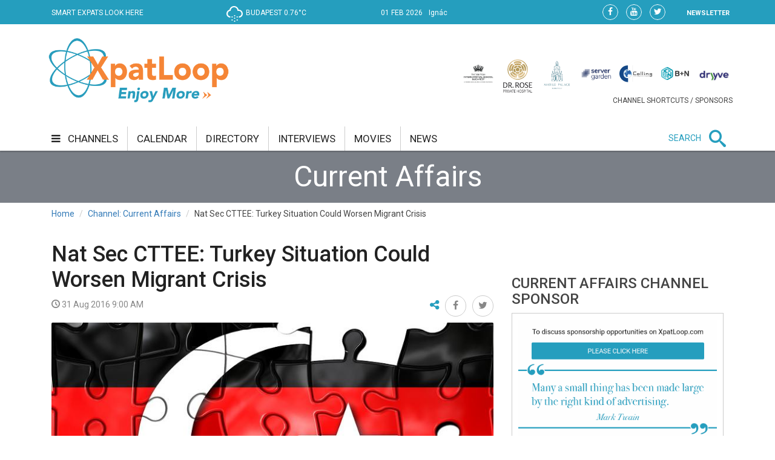

--- FILE ---
content_type: text/html;charset=UTF-8
request_url: https://xpatloop.com/channels/2016/08/nat-sec-cttee--turkey-situation-could-worsen-migrant-crisis.html
body_size: 13364
content:
<!-- BASE-LAYOUT -->
<!doctype html>


<html lang="en">
<head>
    <title>Nat Sec CTTEE: Turkey Situation Could Worsen Migrant Crisis - XpatLoop.com</title>
    <meta charset="utf-8"/>
    <meta http-equiv="Content-Type" content="text/html; charset=UTF-8" />
    <meta http-equiv="X-UA-Compatible" content="IE=edge">
    <meta name="viewport" content="width=device-width, initial-scale=1">
    <meta property="og:title" content="Nat Sec CTTEE: Turkey Situation Could Worsen Migrant Crisis - XpatLoop.com" />
    <meta property="og:description" content="The current situation in Turkey could worsen Europe’s migration crisis, the head and deputy head of parliament’s national security committee said after a committee session. The state of domestic politics in Turkey has changed, and there is a serious threat that it could ignite a migration wave through the Balkan route similar to the wave seen last year, Zsolt Molnár, the committee’s head, said." />
    <meta property="og:type" content="article" />
    <meta property="og:url" content="http://xpatloop.com/channels/2016/08/nat-sec-cttee--turkey-situation-could-worsen-migrant-crisis.html" />
    <meta property="og:image" content="http://xpatloop.com/binaries/content/gallery/xpatloop/news/2016/08/7955fc30-ac4e-45e5-bcaa-41c175035500.jpg" />
    <meta property="og:image:type" content="image/jpeg" />
    <meta property="og:locale" content="en_US" />
    <meta name="language" content="en-us" />
    <meta name="DC.language" content="en" />

    <meta name="description" content="The current situation in Turkey could worsen Europe’s migration crisis, the head and deputy head of parliament’s national security committee said after a commit" />
    <meta name="keywords" content="" />
    <meta name="publisher" content="XpatLoop.com" />
    <meta name="distribution" content="Global" />
    <meta name="robots" content="index, follow" />

    <link rel="schema.dcterms" href="http://purl.org/dc/terms/" />
    <meta name="DC.coverage" content="Hungary" />
    <meta name="DC.description" content="The current situation in Turkey could worsen Europe’s migration crisis, the head and deputy head of parliament’s national security committee said after a committee session. The state of domestic politics in Turkey has changed, and there is a serious threat that it could ignite a migration wave through the Balkan route similar to the wave seen last year, Zsolt Molnár, the committee’s head, said." />
    <meta name="DC.publisher" content="XpatLoop.com" />
    <meta name="DC.title" content="XpatLoop.com - Nat Sec CTTEE: Turkey Situation Could Worsen Migrant Crisis"/>
    <meta name="DC.format" content="text/html" />
    <meta name="DC.identifier" content="http://xpatloop.com" />
    <meta name="DC.type" content="Image" />
    <meta name="DC.type" content="Text" />

    <!-- Google Analytics 4 -->
    <script async src="https://www.googletagmanager.com/gtag/js?id=G-7XHS23CBBV"></script>
    <script>
        window.dataLayer = window.dataLayer || [];
        function gtag(){dataLayer.push(arguments);}
        gtag('js', new Date());
        gtag('config', 'G-7XHS23CBBV');
    </script>
    <!-- End Google Analytics 4 -->

    <link rel="stylesheet" href="/webfiles/1522360607084/css/bootstrap.css" type="text/css"/>

    <link rel="icon" type="image/png" sizes="32x32" href="/webfiles/1522360607084/images/xpat_favicon.png"/>

    <link href="/webfiles/1522360607084/css/mega-menu.css" rel="stylesheet">
    <!-- Mega Menu -->
    <link href="/webfiles/1522360607084/css/bootstrap.css" rel="stylesheet">
    <!-- Bootstrap -->
    <link href="/webfiles/1522360607084/css/bootstrap-theme.min.css" rel="stylesheet">
    <!-- Bootstrap -->
    <link href="/webfiles/1522360607084/css/bootstrap-chosen.css" rel="stylesheet">
    <!-- Bootstrap -->
    <link href="/webfiles/1522360607084/css/materialize.css" rel="stylesheet">
    <link href="https://cdnjs.cloudflare.com/ajax/libs/bootstrap-slider/9.2.0/css/bootstrap-slider.css" rel="stylesheet">
    <!-- Materialize CSS -->
    <link href="/webfiles/1522360607084/css/font-awesome.min.css" rel="stylesheet">
    <!-- Font Awesome CSS -->
    <link href="/webfiles/1522360607084/css/owl.slider.css" rel="stylesheet">
    <!-- Owl Slider -->
    <link href="/webfiles/1522360607084/css/prettyPhoto.css" rel="stylesheet">
    <!-- Preety Photo -->
    <link href="/webfiles/1522360607084/css/dropzone.css" rel="stylesheet">
    <!-- Dropzone -->
    <!-- Nice select -->
        <link href="/webfiles/1522360607084/css/custom.css" rel="stylesheet">
    <!-- Custom CSS -->
    <link href="/webfiles/1522360607084/css/color.css" rel="stylesheet">
    <!-- color CSS -->

    <!--[if lt IE 9]>
    <script src="https://oss.maxcdn.com/html5shiv/3.7.2/html5shiv.min.js"></script>
    <script src="https://oss.maxcdn.com/respond/1.4.2/respond.min.js"></script>
    <![endif]-->

    <!-- Js Files-->
    <script type="text/javascript" src="https://maps.googleapis.com/maps/api/js?key=AIzaSyCxPj7a8TinEqW3kcCL7T7WhTrpdJuuyC0"></script>
    <script src="/webfiles/1522360607084/js/core/jquery-1.11.2.min.js"></script>
    <script src="/webfiles/1522360607084/js/core/jquery-migrate-1.2.1.min.js"></script>
    <script src="/webfiles/1522360607084/js/core/bootstrap.min.js"></script>

    <script src="/webfiles/1522360607084/js/plugins/validator/validator.min.js"></script>
    <script src="/webfiles/1522360607084/js/plugins/materialize.min.js"></script>
    <script src="/webfiles/1522360607084/js/plugins/owl.carousel.min.js"></script>
    <script src="/webfiles/1522360607084/js/plugins/bootstrap-slider.js"></script>
    <script src="/webfiles/1522360607084/js/plugins/chosen.jquery.js"></script>
    <script src="/webfiles/1522360607084/js/plugins/jquery.prettyPhoto.js"></script>
    <script src="/webfiles/1522360607084/js/plugins/handlebars-v4.0.5.js"></script>
    <script src="/webfiles/1522360607084/js/plugins/currencyConverter/currencyConverter.js"></script>
    <script src="/webfiles/1522360607084/js/plugins/progressbar/circle-progress.js"></script>
    <script src="/webfiles/1522360607084/js/plugins/isotope.pkgd.min.js"></script>
    <script src="/webfiles/1522360607084/js/plugins/dropzone.js"></script>
    <script src="/webfiles/1522360607084/js/plugins/jquery.mapit.min.js"></script>
    <script src="/webfiles/1522360607084/js/plugins/socialShare.js"></script>

    <script src="/webfiles/1522360607084/js/components/meetPeopleComponent.js"></script>
    <script src="/webfiles/1522360607084/js/components/singleProfileComponent.js"></script>
    <script src="/webfiles/1522360607084/js/components/nameDayComponent.js"></script>
    <script src="/webfiles/1522360607084/js/components/movieComponent2.js"></script>
    <script src="/webfiles/1522360607084/js/components/showMoreComponent.js"></script>
    <script src="/webfiles/1522360607084/js/plugins/clipboard.min.js"></script>

    <script src="/webfiles/1522360607084/js/site.js"></script>

    </head>
    <body>
    <div id="wrapper" class="wrapper">
        <div id="cp-header" class="cp-header">
            <!-- Header Start -->
<!-- BASE-HEADER -->




<!-- Topbar Start -->
<div class="cp-topbar">
    <div class="container">
        <div class="row">
            <div class="col-md-3 col-sm-5 col-xs-5 header-motto">
                <ul class="toplinks">
                    <li>
                        <a href="/" title="home"><img src="/webfiles/1522360607084/images/xpat_logo_white.png" />
                        <span>SMART EXPATS LOOK HERE</span>
                        </a>
                    </li>
                </ul>
            </div>
            <div id="weather" class="col-md-2 col-sm-2"></div>
            <div id="date" class="col-md-3 col-sm-4" data-toggle="tooltip" data-placement="bottom" title="Nameday reminder">
                <ul>
                    <li class="date">01 Feb 2026</li>
                    <li class="nameday"></li>
                </ul>
            </div>
            <div class="col-md-4 col-sm-3 col-xs-7 social-bar-profile-bar">
                <div class="cp-toptools pull-right">
                    <ul>
                        <li class="label"><a class="" href="/newsletters">NEWSLETTER</a></li>
                    </ul>
                </div>
                <div class="cp-topsocial pull-right">
                    <ul>
                        <li><a target="_blank" href="https://www.facebook.com/XpatLoopNews" rel="nofollow" class=""><i class="fa fa-facebook"></i></a></li>
                        <li><a target="_blank" href="https://www.youtube.com/user/XpatLoop" rel="nofollow" class=""><i class="fa fa-youtube"></i></a></li>
                        <li><a target="_blank" href="https://www.twitter.com/xpatloop" rel="nofollow" class=""><i class="fa fa-twitter"></i></a></li>
                    </ul>
                </div>
            </div>
        </div>
    </div>
</div>
<!-- Topbar End -->

<!-- Logo row Start -->
<div class="cp-logo-row">
    <div class="container">
        <div class="row">
            <div class="col-md-4">
                <div class="logo"><a href="/"><img width="85%" src="/webfiles/1522360607084/images/logo.png" alt=""></a></div>
            </div>
            <div class="col-md-8">
                <div class="cp-advertisement ">
                    <ul class="partner-logos">
                            <li><a data-toggle="tooltip" data-placement="bottom" title="Community & culture channel sponsored by The British International School Budapest"
                                   href="/channels?filter=COM" >
                                <img src="/binaries/content/gallery/xpatloop/sponsors/bisb-to-try-on-the-top-of-the-portal.jpg"></a>
                            </li>
                            <li><a data-toggle="tooltip" data-placement="bottom" title="Health & wellness channel sponsored by Dr. Rose Private Hospital"
                                   href="/channels?filter=HEA" >
                                <img src="/binaries/content/gallery/xpatloop/sponsors/partners/black-drr_logo_allo_eng-copy.png"></a>
                            </li>
                            <li><a data-toggle="tooltip" data-placement="bottom" title="Food & drink channel sponsored by Matild Palace"
                                   href="/channels?filter=FOD" >
                                <img src="/binaries/content/gallery/xpatloop/sponsors/partners/2-crop-matild-logo.jpg"></a>
                            </li>
                            <li><a data-toggle="tooltip" data-placement="bottom" title="Tech channel sponsored by Servergarden"
                                   href="/channels?filter=TEC" >
                                <img src="/binaries/content/gallery/xpatloop/sponsors/servergarden-good-logo.jpg"></a>
                            </li>
                            <li><a data-toggle="tooltip" data-placement="bottom" title="Finance channel sponsored by Finance Channel"
                                   href="/channels?filter=FIN" >
                                <img src="/binaries/content/gallery/xpatloop/sponsors/colling-big-blue-new-logo.png"></a>
                            </li>
                            <li><a data-toggle="tooltip" data-placement="bottom" title="???category.news.non??? channel sponsored by B+N Referencia"
                                   href="https://bplusn.hu/en/" target="_blank">
                                <img src="/binaries/content/gallery/xpatloop/sponsors/7-dec-b-n.jpg"></a>
                            </li>
                            <li><a data-toggle="tooltip" data-placement="bottom" title="Getting around channel sponsored by Dryyve Car Rental"
                                   href="/channels?filter=GET" >
                                <img src="/binaries/content/gallery/xpatloop/sponsors/partners/dryyve-car-rental.jpg"></a>
                            </li>
                    </ul>
                    <p>CHANNEL SHORTCUTS / SPONSORS</p>
                </div>
            </div>
        </div>
    </div>
</div>
<!-- Logo row End -->
            <!-- Header End -->

            <!-- Mega Menu Start -->

    <div>
    </div>
<!-- BASE-TOP-MENU -->




    <div class="cp-megamenu">
      <div class="container">
          <div class="row">
              <div class="col-md-12">
                  <div class="cp-mega-menu">
                      <label for="mobile-button"> <i class="fa fa-bars"></i> </label>
                      <!-- mobile click button to show menu -->
                      <input id="mobile-button" type="checkbox">
                      <ul class="collapse main-menu">
                                <li class="active">
                                        <a href="/channels">
                                            <i class="fa fa-bars" aria-hidden="true"></i> channels
                                        </a>
                                    <ul class="channels-menu">
                                        <!-- full width drop down with 5 columns + images -->
                                        <li class="categories-block">
                                            <ul class="sub-menu">
                                                    <a data-content="featured-bus-content" class="category-hover-bus" href="/channels?filter=BUS" title="">business</a>
                                                    <a data-content="featured-com-content" class="category-hover-com" href="/channels?filter=COM" title="">community & culture</a>
                                                    <a data-content="featured-cur-content" class="category-hover-cur" href="/channels?filter=CUR" title="">current affairs</a>
                                                    <a data-content="featured-ent-content" class="category-hover-ent" href="/channels?filter=ENT" title="">entertainment</a>
                                                    <a data-content="featured-fin-content" class="category-hover-fin" href="/channels?filter=FIN" title="">finance</a>
                                                    <a data-content="featured-fod-content" class="category-hover-fod" href="/channels?filter=FOD" title="">food & drink</a>
                                                    <a data-content="featured-get-content" class="category-hover-get" href="/channels?filter=GET" title="">getting around</a>
                                                    <a data-content="featured-hea-content" class="category-hover-hea" href="/channels?filter=HEA" title="">health & wellness</a>
                                                    <a data-content="featured-pro-content" class="category-hover-pro" href="/channels?filter=PRO" title="">property</a>
                                                    <a data-content="featured-sho-content" class="category-hover-sho" href="/channels?filter=SHO" title="">shopping</a>
                                                    <a data-content="featured-spe-content" class="category-hover-spe" href="/channels?filter=SPE" title="">specials</a>
                                                    <a data-content="featured-spo-content" class="category-hover-spo" href="/channels?filter=SPO" title="">sport</a>
                                                    <a data-content="featured-tec-content" class="category-hover-tec" href="/channels?filter=TEC" title="">tech</a>
                                                    <a data-content="featured-tra-content" class="category-hover-tra" href="/channels?filter=TRA" title="">travel</a>
                                                    <a data-content="featured-vid-content" class="category-hover-vid" href="/videos" title="">video</a>
                                            </ul>
                                        </li>
                                        <li class="featured-posts-block">
                                                    <div data-first class="featured-posts " id="featured-bus-content">
                                                        <ul class="row">
                                                            <li class="col-md-6 col-sm-6">
                                                                <div class="cp-thumb">
                                                                    <a href="/channels/2026/01/toyota-brand-boasts-10-percent-market-share-in-hungary.html">
                                                                        <img src="/binaries/content/gallery/2020-photos/specials/04/toyota-aygo.jpg/toyota-aygo.jpg/xpatloop%3Achannelslarge" title="Toyota Brand Boasts 10.9% Market Share in Hungary" alt="Toyota Brand Boasts 10.9% Market Share in Hungary"/>
                                                                    </a>
                                                                </div>
                                                            </li>
                                                            <li class="col-md-6 col-sm-6">
                                                                <div class="cp-post-content">
                                                                    <h4>
New in business                                                                    </h4>
                                                                    <a href="/channels/2026/01/toyota-brand-boasts-10-percent-market-share-in-hungary.html">Toyota Brand Boasts 10.9% Market Share in Hungary</a>
                                                                </div>
                                                            </li>
                                                        </ul>
                                                    </div>
                                                    <div  class="featured-posts hide" id="featured-com-content">
                                                        <ul class="row">
                                                            <li class="col-md-6 col-sm-6">
                                                                <div class="cp-thumb">
                                                                    <a href="/channels/2026/01/central-european-creative-awards-launched-in-hungary-to-showcase-regional-design-excellence.html">
                                                                        <img src="/binaries/content/gallery/2026-photos/c--c/01/zsofia-jakab.jpg/zsofia-jakab.jpg/xpatloop%3Achannelslarge" title="Central European Creative Awards Launched in Hungary to Showcase Regional Design Excellence" alt="Central European Creative Awards Launched in Hungary to Showcase Regional Design Excellence"/>
                                                                    </a>
                                                                </div>
                                                            </li>
                                                            <li class="col-md-6 col-sm-6">
                                                                <div class="cp-post-content">
                                                                    <h4>
New in community & culture                                                                    </h4>
                                                                    <a href="/channels/2026/01/central-european-creative-awards-launched-in-hungary-to-showcase-regional-design-excellence.html">Central European Creative Awards Launched in Hungary to Showcase Regional Design Excellence</a>
                                                                </div>
                                                            </li>
                                                        </ul>
                                                    </div>
                                                    <div  class="featured-posts hide" id="featured-cur-content">
                                                        <ul class="row">
                                                            <li class="col-md-6 col-sm-6">
                                                                <div class="cp-thumb">
                                                                    <a href="/channels/2026/01/restored-budapest-jewish-cemetery-memorials-inaugurated.html">
                                                                        <img src="/binaries/content/gallery/2023-photos/property/01/architectural-gems-of-budapest/mauzoleumsor-a-kozma-utcai-temetoben_kicsi.jpg/mauzoleumsor-a-kozma-utcai-temetoben_kicsi.jpg/xpatloop%3Achannelslarge" title="Restored Budapest Jewish Cemetery Memorials Inaugurated" alt="Restored Budapest Jewish Cemetery Memorials Inaugurated"/>
                                                                    </a>
                                                                </div>
                                                            </li>
                                                            <li class="col-md-6 col-sm-6">
                                                                <div class="cp-post-content">
                                                                    <h4>
New in current affairs                                                                    </h4>
                                                                    <a href="/channels/2026/01/restored-budapest-jewish-cemetery-memorials-inaugurated.html">Restored Budapest Jewish Cemetery Memorials Inaugurated</a>
                                                                </div>
                                                            </li>
                                                        </ul>
                                                    </div>
                                                    <div  class="featured-posts hide" id="featured-ent-content">
                                                        <ul class="row">
                                                            <li class="col-md-6 col-sm-6">
                                                                <div class="cp-thumb">
                                                                    <a href="/channels/2026/free-entry-10th-indian-film-festival-in-budapest.html">
                                                                        <img src="/binaries/content/gallery/2026-photos/events/01/indian-film-fest-26-good.jpg/indian-film-fest-26-good.jpg/xpatloop%3Achannelslarge" title="Free Entry: 10th Indian Film Festival in Budapest" alt="Free Entry: 10th Indian Film Festival in Budapest"/>
                                                                    </a>
                                                                </div>
                                                            </li>
                                                            <li class="col-md-6 col-sm-6">
                                                                <div class="cp-post-content">
                                                                    <h4>
New in entertainment                                                                    </h4>
                                                                    <a href="/channels/2026/free-entry-10th-indian-film-festival-in-budapest.html">Free Entry: 10th Indian Film Festival in Budapest</a>
                                                                </div>
                                                            </li>
                                                        </ul>
                                                    </div>
                                                    <div  class="featured-posts hide" id="featured-fin-content">
                                                        <ul class="row">
                                                            <li class="col-md-6 col-sm-6">
                                                                <div class="cp-thumb">
                                                                    <a href="/channels/2026/01/financial-fraud-damages-in-hungary-on-decline-but-still-high.html">
                                                                        <img src="/binaries/content/gallery/2026-photos/current-affairs/01/bartha-lajos-mnb.jpeg/bartha-lajos-mnb.jpeg/xpatloop%3Achannelslarge" title="Financial Fraud Damages in Hungary on Decline but Still High - How Much?" alt="Financial Fraud Damages in Hungary on Decline but Still High - How Much?"/>
                                                                    </a>
                                                                </div>
                                                            </li>
                                                            <li class="col-md-6 col-sm-6">
                                                                <div class="cp-post-content">
                                                                    <h4>
New in finance                                                                    </h4>
                                                                    <a href="/channels/2026/01/financial-fraud-damages-in-hungary-on-decline-but-still-high.html">Financial Fraud Damages in Hungary on Decline but Still High - How Much?</a>
                                                                </div>
                                                            </li>
                                                        </ul>
                                                    </div>
                                                    <div  class="featured-posts hide" id="featured-fod-content">
                                                        <ul class="row">
                                                            <li class="col-md-6 col-sm-6">
                                                                <div class="cp-thumb">
                                                                    <a href="/channels/2026/01/now-on-chinese-food-nights-and-bear-themed-family-fun-at-budapest-zoo.html">
                                                                        <img src="/binaries/content/gallery/2026-photos/getting-around/01/bear.jpg/bear.jpg/xpatloop%3Achannelslarge" title="Now On: Chinese Food Nights & Bear-Themed Family Fun at Budapest Zoo" alt="Now On: Chinese Food Nights & Bear-Themed Family Fun at Budapest Zoo"/>
                                                                    </a>
                                                                </div>
                                                            </li>
                                                            <li class="col-md-6 col-sm-6">
                                                                <div class="cp-post-content">
                                                                    <h4>
New in food & drink                                                                    </h4>
                                                                    <a href="/channels/2026/01/now-on-chinese-food-nights-and-bear-themed-family-fun-at-budapest-zoo.html">Now On: Chinese Food Nights & Bear-Themed Family Fun at Budapest Zoo</a>
                                                                </div>
                                                            </li>
                                                        </ul>
                                                    </div>
                                                    <div  class="featured-posts hide" id="featured-get-content">
                                                        <ul class="row">
                                                            <li class="col-md-6 col-sm-6">
                                                                <div class="cp-thumb">
                                                                    <a href="/channels/2026/01/self-driving-taxis-may-soon-be-on-budapest-streets.html">
                                                                        <img src="/binaries/content/gallery/2026-photos/getting-around/01/self-driving-taxi.jpg/self-driving-taxi.jpg/xpatloop%3Achannelslarge" title="Self-Driving Taxis May Soon be on Budapest Streets" alt="Self-Driving Taxis May Soon be on Budapest Streets"/>
                                                                    </a>
                                                                </div>
                                                            </li>
                                                            <li class="col-md-6 col-sm-6">
                                                                <div class="cp-post-content">
                                                                    <h4>
New in getting around                                                                    </h4>
                                                                    <a href="/channels/2026/01/self-driving-taxis-may-soon-be-on-budapest-streets.html">Self-Driving Taxis May Soon be on Budapest Streets</a>
                                                                </div>
                                                            </li>
                                                        </ul>
                                                    </div>
                                                    <div  class="featured-posts hide" id="featured-hea-content">
                                                        <ul class="row">
                                                            <li class="col-md-6 col-sm-6">
                                                                <div class="cp-thumb">
                                                                    <a href="/channels/2025/11/bird-flu-detected-at-another-farm-in-hungary.html">
                                                                        <img src="/binaries/content/gallery/2025-photos/health--wellness/11/turkey-1.jpg/turkey-1.jpg/xpatloop%3Achannelslarge" title="Updated: Bird Flu Detected at Another Farm in Hungary" alt="Updated: Bird Flu Detected at Another Farm in Hungary"/>
                                                                    </a>
                                                                </div>
                                                            </li>
                                                            <li class="col-md-6 col-sm-6">
                                                                <div class="cp-post-content">
                                                                    <h4>
New in health & wellness                                                                    </h4>
                                                                    <a href="/channels/2025/11/bird-flu-detected-at-another-farm-in-hungary.html">Updated: Bird Flu Detected at Another Farm in Hungary</a>
                                                                </div>
                                                            </li>
                                                        </ul>
                                                    </div>
                                                    <div  class="featured-posts hide" id="featured-pro-content">
                                                        <ul class="row">
                                                            <li class="col-md-6 col-sm-6">
                                                                <div class="cp-thumb">
                                                                    <a href="/channels/2026/01/households-can-get-30-percent-discount-on-january-heating-bills-in-hungary.html">
                                                                        <img src="/binaries/content/gallery/2026-photos/property/01/gas-bill.jpg/gas-bill.jpg/xpatloop%3Achannelslarge" title="Households Can Get 30% Discount on January Heating Bills in Hungary" alt="Households Can Get 30% Discount on January Heating Bills in Hungary"/>
                                                                    </a>
                                                                </div>
                                                            </li>
                                                            <li class="col-md-6 col-sm-6">
                                                                <div class="cp-post-content">
                                                                    <h4>
New in property                                                                    </h4>
                                                                    <a href="/channels/2026/01/households-can-get-30-percent-discount-on-january-heating-bills-in-hungary.html">Households Can Get 30% Discount on January Heating Bills in Hungary</a>
                                                                </div>
                                                            </li>
                                                        </ul>
                                                    </div>
                                                    <div  class="featured-posts hide" id="featured-sho-content">
                                                        <ul class="row">
                                                            <li class="col-md-6 col-sm-6">
                                                                <div class="cp-thumb">
                                                                    <a href="/channels/2026/01/ikea-sales-climb-to-record-huf-144-billion-in-hungary.html">
                                                                        <img src="/binaries/content/gallery/2023-photos/shopping/08/ikea-scan-buy.jpg/ikea-scan-buy.jpg/xpatloop%3Achannelslarge" title="IKEA Sales Climb to Record HUF 144 Billion in Hungary" alt="IKEA Sales Climb to Record HUF 144 Billion in Hungary"/>
                                                                    </a>
                                                                </div>
                                                            </li>
                                                            <li class="col-md-6 col-sm-6">
                                                                <div class="cp-post-content">
                                                                    <h4>
New in shopping                                                                    </h4>
                                                                    <a href="/channels/2026/01/ikea-sales-climb-to-record-huf-144-billion-in-hungary.html">IKEA Sales Climb to Record HUF 144 Billion in Hungary</a>
                                                                </div>
                                                            </li>
                                                        </ul>
                                                    </div>
                                                    <div  class="featured-posts hide" id="featured-spe-content">
                                                        <ul class="row">
                                                            <li class="col-md-6 col-sm-6">
                                                                <div class="cp-thumb">
                                                                    <a href="/channels/2026/specials/valentines-day-at-matild-palace-budapest.html">
                                                                        <img src="/binaries/content/gallery/2026-photos/specials/01/matildpalace_lifestyle_1_1-valentine-26.jpg/matildpalace_lifestyle_1_1-valentine-26.jpg/xpatloop%3Achannelslarge" title="Valentine’s Day at Matild Palace Budapest" alt="Valentine’s Day at Matild Palace Budapest"/>
                                                                    </a>
                                                                </div>
                                                            </li>
                                                            <li class="col-md-6 col-sm-6">
                                                                <div class="cp-post-content">
                                                                    <h4>
New in specials                                                                    </h4>
                                                                    <a href="/channels/2026/specials/valentines-day-at-matild-palace-budapest.html">Valentine’s Day at Matild Palace Budapest</a>
                                                                </div>
                                                            </li>
                                                        </ul>
                                                    </div>
                                                    <div  class="featured-posts hide" id="featured-spo-content">
                                                        <ul class="row">
                                                            <li class="col-md-6 col-sm-6">
                                                                <div class="cp-thumb">
                                                                    <a href="/channels/2026/01/top-13-hungarian-footballers-in-the-premier-league---from-szoboszlai-to-toth.html">
                                                                        <img src="/binaries/content/gallery/2026-photos/sport/01/szoboszlai-toth-gera-hun-premier-league.png/szoboszlai-toth-gera-hun-premier-league.png/xpatloop%3Achannelslarge" title="Top 13 Hungarian Footballers In The Premier League - From Szoboszlai To Tóth" alt="Top 13 Hungarian Footballers In The Premier League - From Szoboszlai To Tóth"/>
                                                                    </a>
                                                                </div>
                                                            </li>
                                                            <li class="col-md-6 col-sm-6">
                                                                <div class="cp-post-content">
                                                                    <h4>
New in sport                                                                    </h4>
                                                                    <a href="/channels/2026/01/top-13-hungarian-footballers-in-the-premier-league---from-szoboszlai-to-toth.html">Top 13 Hungarian Footballers In The Premier League - From Szoboszlai To Tóth</a>
                                                                </div>
                                                            </li>
                                                        </ul>
                                                    </div>
                                                    <div  class="featured-posts hide" id="featured-tec-content">
                                                        <ul class="row">
                                                            <li class="col-md-6 col-sm-6">
                                                                <div class="cp-thumb">
                                                                    <a href="/channels/2026/01/cyber-risks-remain-key-global-threat-for-firms-ai-is-top-concern-in-hungary.html">
                                                                        <img src="/binaries/content/gallery/2026-photos/tech/01/cyber-security.jpg/cyber-security.jpg/xpatloop%3Achannelslarge" title="Cyber Risks Remain Key Global Threat for Firms, AI is Top Concern in Hungary" alt="Cyber Risks Remain Key Global Threat for Firms, AI is Top Concern in Hungary"/>
                                                                    </a>
                                                                </div>
                                                            </li>
                                                            <li class="col-md-6 col-sm-6">
                                                                <div class="cp-post-content">
                                                                    <h4>
New in tech                                                                    </h4>
                                                                    <a href="/channels/2026/01/cyber-risks-remain-key-global-threat-for-firms-ai-is-top-concern-in-hungary.html">Cyber Risks Remain Key Global Threat for Firms, AI is Top Concern in Hungary</a>
                                                                </div>
                                                            </li>
                                                        </ul>
                                                    </div>
                                                    <div  class="featured-posts hide" id="featured-tra-content">
                                                        <ul class="row">
                                                            <li class="col-md-6 col-sm-6">
                                                                <div class="cp-thumb">
                                                                    <a href="/channels/2026/01/tourism-sector-smashes-records-in-hungary.html">
                                                                        <img src="/binaries/content/gallery/2025-photos/travel/02/tourists-parliament.jpg/tourists-parliament.jpg/xpatloop%3Achannelslarge" title="Tourism Sector Smashes Records in Hungary" alt="Tourism Sector Smashes Records in Hungary"/>
                                                                    </a>
                                                                </div>
                                                            </li>
                                                            <li class="col-md-6 col-sm-6">
                                                                <div class="cp-post-content">
                                                                    <h4>
New in travel                                                                    </h4>
                                                                    <a href="/channels/2026/01/tourism-sector-smashes-records-in-hungary.html">Tourism Sector Smashes Records in Hungary</a>
                                                                </div>
                                                            </li>
                                                        </ul>
                                                    </div>
                                                    <div  class="featured-posts hide" id="featured-vid-content">
                                                        <ul class="row">
                                                            <li class="col-md-6 col-sm-6">
                                                                <div class="cp-thumb">
                                                                    <a href="/channels/2026/concerts/marley-81-and-the-50th-anniversary-of-a-legendary-album-release-in-hungary.html">
                                                                        <img src="/binaries/content/gallery/2026-photos/entertainment/01/ladanybene-27.jpg/ladanybene-27.jpg/xpatloop%3Achannelslarge" title="An Evening Dedicated to Bob Marley on A38 Ship Budapest, 7 February" alt="An Evening Dedicated to Bob Marley on A38 Ship Budapest, 7 February"/>
                                                                    </a>
                                                                </div>
                                                            </li>
                                                            <li class="col-md-6 col-sm-6">
                                                                <div class="cp-post-content">
                                                                    <h4>
New in video                                                                    </h4>
                                                                    <a href="/channels/2026/concerts/marley-81-and-the-50th-anniversary-of-a-legendary-album-release-in-hungary.html">An Evening Dedicated to Bob Marley on A38 Ship Budapest, 7 February</a>
                                                                </div>
                                                            </li>
                                                        </ul>
                                                    </div>
                                        </li>
                                    </ul>
                                </li>
                                <li class=""><a href="/calendar">calendar</a></li>
                                <li class=""><a href="/info-directory">directory</a></li>
                                <li class=""><a href="/interviews">interviews</a></li>
                                <li class=""><a href="/movies">movies</a></li>
                                <li class=""><a href="/news">news</a></li>
                          <li class="search-bar">
                              <span>SEARCH</span>
                              <i class="icon-search mglass"></i> <!-- search bar -->
                              <ul class="search-bar-dropdown">
                                  <li>
                                      <form role="search" action="/search" method="get">
                                          <table>
                                              <tr>
                                                  <td><input type="text" name="query" class="search-input" placeholder="Type any text and press enter to search" required></td>
                                                  <td class="td-submit"><input type="submit" value=""><i class="icon-search submit"></i></td>
                                              </tr>
                                          </table>
                                          <input id="globalSearchScope" name="scope" hidden>
                                      </form>
                                  </li>
                              </ul>
                          </li>
                      </ul>
                  </div>
              </div>
          </div>
      </div>
  </div>
    <div class="mobile-menu">
        <div class="mobile-menu-header">
            <span id="mobile-menu-block-open-button"><i class="fa fa-bars" aria-hidden="true"></i></span>
            <span id="mobile-menu-search-open-close-button" class="glyphicon glyphicon-search" aria-hidden="true"></span>
            <span id="mobile-menu-fresh-articles-open-button" class="glyphicon glyphicon-align-right" aria-hidden="true"></span>
        </div>
        <div class="mobile-menu-fresh-articles">
            <div class="mobile-menu-fresh-articles-header">
                <span>BREAKING</span>
                <span id="mobile-menu-fresh-articles-close-button"><i class="fa fa-close" aria-hidden="true"></i></span>
                <div class="clear-both"></div>
            </div>
            <div class="mobile-menu-fresh-articles-body">

    <div>
                <span>
                <!-- HEADLINESLIST-MENU-MAIN -->



    <ul>
            <li>
                <a class="category-sho-border" href="/channels/2026/01/ikea-sales-climb-to-record-huf-144-billion-in-hungary.html">IKEA Sales Climb to Record HUF 144 Billion in Hungary</a>
            </li>
            <li>
                <a class="category-ent-border" href="/channels/2026/free-entry-10th-indian-film-festival-in-budapest.html">Free Entry: 10th Indian Film Festival in Budapest</a>
            </li>
            <li>
                <a class="category-ent-border" href="/channels/2026/concerts/marley-81-and-the-50th-anniversary-of-a-legendary-album-release-in-hungary.html">An Evening Dedicated to Bob Marley on A38 Ship Budapest, 7 February</a>
            </li>
            <li>
                <a class="category-spe-border" href="/channels/2026/specials/valentines-day-at-matild-palace-budapest.html">Valentine’s Day at Matild Palace Budapest</a>
            </li>
            <li>
                <a class="category-fod-border" href="/channels/2026/01/now-on-chinese-food-nights-and-bear-themed-family-fun-at-budapest-zoo.html">Now On: Chinese Food Nights &amp; Bear-Themed Family Fun at Budapest Zoo</a>
            </li>
            <li>
                <a class="category-cur-border" href="/channels/2026/01/restored-budapest-jewish-cemetery-memorials-inaugurated.html">Restored Budapest Jewish Cemetery Memorials Inaugurated</a>
            </li>
            <li>
                <a class="category-cur-border" href="/channels/2026/01/budapest-mayor-charged-with-organising-illegal-assembly-largest-freedom-march-in-decades-here.html">Update: Budapest Mayor Charged with Organising Illegal Assembly - &quot;Largest Freedom March in Decades Here&quot;</a>
            </li>
            <li>
                <a class="category-fod-border" href="/channels/2026/01/pesticide-residue-found-in-all-hungarian-apples-tested-in-fresh-international-research.html">Pesticide Residue Found in all Hungarian Apples Tested in Fresh International Research</a>
            </li>
            <li>
                <a class="category-pro-border" href="/channels/2026/01/households-can-get-30-percent-discount-on-january-heating-bills-in-hungary.html">Households Can Get 30% Discount on January Heating Bills in Hungary</a>
            </li>
            <li>
                <a class="category-spe-border" href="/channels/2026/01/great-read-xpat-community-e-magazine-29-january.html">Great Read: Xpat Community E-Magazine, 29 January</a>
            </li>
            <li>
                <a class="category-spo-border" href="/channels/2026/01/top-13-hungarian-footballers-in-the-premier-league---from-szoboszlai-to-toth.html">Top 13 Hungarian Footballers In The Premier League - From Szoboszlai To Tóth</a>
            </li>
            <li>
                <a class="category-com-border" href="/channels/2026/01/central-european-creative-awards-launched-in-hungary-to-showcase-regional-design-excellence.html">Central European Creative Awards Launched in Hungary to Showcase Regional Design Excellence</a>
            </li>
            <li>
                <a class="category-tra-border" href="/channels/2026/01/tourism-sector-smashes-records-in-hungary.html">Tourism Sector Smashes Records in Hungary</a>
            </li>
            <li>
                <a class="category-fod-border" href="/channels/2026/01/fresh-pizza-new-chain-coming-to-hungary-as-russian-dodo-grows.html">Fresh Pizza Chain Coming to Hungary as Russian Dodo Grows</a>
            </li>
            <li>
                <a class="category-cur-border" href="/channels/2026/01/toilet-humour-in-hungary-100s-of-wc-brushes-dumped-at-lazars-home.html">Toilet Humour in Hungary: 100's of WC Brushes Dumped at Lázár’s Home</a>
            </li>
            <li>
                <a class="category-bus-border" href="/channels/2026/01/toyota-brand-boasts-10-percent-market-share-in-hungary.html">Toyota Brand Boasts 10.9% Market Share in Hungary</a>
            </li>
            <li>
                <a class="category-fin-border" href="/channels/2026/01/financial-fraud-damages-in-hungary-on-decline-but-still-high.html">Financial Fraud Damages in Hungary on Decline but Still High - How Much?</a>
            </li>
            <li>
                <a class="category-ent-border" href="/channels/2026/01/international-arts-festival-in-budapest-to-feature-a-wealth-of-performances-from-1st-to-12th-april.html">International Arts Festival in Budapest: Cavalcade of Culture from 1 - 12 April</a>
            </li>
            <li>
                <a class="category-ent-border" href="/channels/2026/01/finnish-film-days-in-budapest-18-22-february.html">Finnish Film Days in Budapest, 18 - 22 February</a>
            </li>
            <li>
                <a class="category-pro-border" href="/channels/2026/01/new-homes-in-budapest-set-to-reach-new-record-this-year.html">New Homes in Budapest Set to Reach New Record this Year</a>
            </li>
        <div class="loadmore-holder">
            <a class="jump home waves-button" href="/news">Enjoy More</a>
        </div>
    </ul>

                </span>
    </div>
            </div>
        </div>
        <div class="mobile-menu-block">
            <div class="mobile-menu-block-header">
                <span>MENU</span>
                <span id="mobile-menu-block-close-button"><i class="fa fa-close" aria-hidden="true"></i></span>
            </div>
            <div class="mobile-menu-block-body">
                <p>FEATURES</p>
                <ul class="features-menu">
                        <li><a href="/calendar">calendar</a></li>
                        <li><a href="/info-directory">directory</a></li>
                        <li><a href="/interviews">interviews</a></li>
                        <li><a href="/movies">movies</a></li>
                        <li><a href="/news">news</a></li>
                </ul>

                <p>CHANNELS</p>
                <ul class="channels-menu">
                        <li>
                            <a data-content="featured-bus-content" class="category-bus"
                               href="/channels?filter=BUS">business</a>
                        </li>
                        <li>
                            <a data-content="featured-com-content" class="category-com"
                               href="/channels?filter=COM">community & culture</a>
                        </li>
                        <li>
                            <a data-content="featured-cur-content" class="category-cur"
                               href="/channels?filter=CUR">current affairs</a>
                        </li>
                        <li>
                            <a data-content="featured-ent-content" class="category-ent"
                               href="/channels?filter=ENT">entertainment</a>
                        </li>
                        <li>
                            <a data-content="featured-fin-content" class="category-fin"
                               href="/channels?filter=FIN">finance</a>
                        </li>
                        <li>
                            <a data-content="featured-fod-content" class="category-fod"
                               href="/channels?filter=FOD">food & drink</a>
                        </li>
                        <li>
                            <a data-content="featured-get-content" class="category-get"
                               href="/channels?filter=GET">getting around</a>
                        </li>
                        <li>
                            <a data-content="featured-hea-content" class="category-hea"
                               href="/channels?filter=HEA">health & wellness</a>
                        </li>
                        <li>
                            <a data-content="featured-pro-content" class="category-pro"
                               href="/channels?filter=PRO">property</a>
                        </li>
                        <li>
                            <a data-content="featured-sho-content" class="category-sho"
                               href="/channels?filter=SHO">shopping</a>
                        </li>
                        <li>
                            <a data-content="featured-spe-content" class="category-spe"
                               href="/channels?filter=SPE">specials</a>
                        </li>
                        <li>
                            <a data-content="featured-spo-content" class="category-spo"
                               href="/channels?filter=SPO">sport</a>
                        </li>
                        <li>
                            <a data-content="featured-tec-content" class="category-tec"
                               href="/channels?filter=TEC">tech</a>
                        </li>
                        <li>
                            <a data-content="featured-tra-content" class="category-tra"
                               href="/channels?filter=TRA">travel</a>
                        </li>
                        <li>
                            <a data-content="featured-vid-content" class="category-vid"
                               href="/videos">video</a>
                        </li>
                </ul>

                <p class="newsletter"><a href="/newsletters">Newsletter</a></p>
                <div class="cp-topsocial">
                    <ul>
                        <li><a target="_blank" href="https://www.facebook.com/XpatLoopNews"><i class="fa fa-facebook"></i></a></li>
                        <li><a target="_blank" href="https://www.youtube.com/user/XpatLoop"><i class="fa fa-youtube"></i></a></li>
                        <li><a target="_blank" href="https://www.twitter.com/xpatloop"><i class="fa fa-twitter"></i></a></li>
                    </ul>
                </div>
                <div class="sponsors-container">
                    <p>CHANNEL SPONSORS</p>
                    <ul class="sponsors">
                            <li class="col-xs-4 col-sm-3 col-md-2 item">
                                <a href="/sponsors/the-british-international-school.html">
                                    <img src="/binaries/content/gallery/xpatloop/sponsors/bisb-to-try-on-the-top-of-the-portal.jpg">
                                </a>
                            </li>
                            <li class="col-xs-4 col-sm-3 col-md-2 item">
                                <a href="/sponsors/health-channel.html">
                                    <img src="/binaries/content/gallery/xpatloop/sponsors/partners/black-drr_logo_allo_eng-copy.png">
                                </a>
                            </li>
                            <li class="col-xs-4 col-sm-3 col-md-2 item">
                                <a href="/sponsors/food-and-drink-channel.html">
                                    <img src="/binaries/content/gallery/xpatloop/sponsors/partners/2-crop-matild-logo.jpg">
                                </a>
                            </li>
                            <li class="col-xs-4 col-sm-3 col-md-2 item">
                                <a href="/sponsors/servergarden.html">
                                    <img src="/binaries/content/gallery/xpatloop/sponsors/servergarden-good-logo.jpg">
                                </a>
                            </li>
                            <li class="col-xs-4 col-sm-3 col-md-2 item">
                                <a href="/sponsors/finance-channel.html">
                                    <img src="/binaries/content/gallery/xpatloop/sponsors/colling-big-blue-new-logo.png">
                                </a>
                            </li>
                            <li class="col-xs-4 col-sm-3 col-md-2 item">
                                <a href="/sponsors/b-n-for-xs.html">
                                    <img src="/binaries/content/gallery/xpatloop/sponsors/7-dec-b-n.jpg">
                                </a>
                            </li>
                            <li class="col-xs-4 col-sm-3 col-md-2 item">
                                <a href="/sponsors/getting-around-channel.html">
                                    <img src="/binaries/content/gallery/xpatloop/sponsors/partners/dryyve-car-rental.jpg">
                                </a>
                            </li>
                    </ul>
                </div>
            </div>
        </div>
        <div class="mobile-menu-search">
            <form role="search" action="/search" method="get">
                <input type="text" name="query" class="search-input" placeholder="Type and press 'enter'" required>
                <input type="submit" value=""><span class="glyphicon glyphicon-search" aria-hidden="true"></span>
                <input id="globalSearchScope" name="scope" hidden>
            </form>
        </div>
    </div>
            <!-- Mega Menu End -->
        </div>


        <!-- Content Header Start -->
<!-- NEWSPAGE-HEADER -->


<div class="cp-inner-main-banner category-cur">
    <div class="container">
        <div class="inner-title">
            <h1>current affairs</h1>
        </div>
    </div>
</div>
        <!-- Content Header End -->

        <div class="main-content">
            <!-- Main Content Start -->
<!-- NEWSPAGE-MAIN -->




<div class="cp-post-details">
    <div class="container">
        <div class="row content-container">
            <!-- Page content -->
            <div class="col-md-8">

    <div>
                <div>
                    <!-- NEWSPAGE-LEFT -->



<ul class="breadcrumb channels">
    <li><a href="/">Home</a></li>
        <li><a href="/channels?filter=CUR">Channel: Current Affairs</a></li>
        <li>Nat Sec CTTEE: Turkey Situation Could Worsen Migrant Crisis</li>
</ul>
<article class="has-edit-button">
    <div class="cp-single-post">
        <!-- Post Details -->
        <div class="cp-post-content">
            <h1><a href="#">Nat Sec CTTEE: Turkey Situation Could Worsen Migrant Crisis</a></h1>
            <ul class="cp-post-tools col-sm-9 col-xs-12">
                <li>
                    <i class="icon-clock"></i>31 Aug 2016 9:00 AM
                </li>
            </ul>

            <div class="cp-post-share-tags nomargin col-sm-3 col-xs-12 text-right">
                <div class="row">
                    <div>
                        <ul class="cp-post-share no-border">
                            <li><span><i class="fa fa-share-alt"></i></span></li>
                            <li><a class="share s_facebook" href="xpatloop.com/channels/2016/08/nat-sec-cttee--turkey-situation-could-worsen-migrant-crisis.html" rel="nofollow"><i class="fa fa-facebook"></i></a></li>
                            <li><a class="share s_twitter" href="xpatloop.com/channels/2016/08/nat-sec-cttee--turkey-situation-could-worsen-migrant-crisis.html" rel="nofollow"><i class="fa fa-twitter"></i></a>
                            </li>
                        </ul>
                    </div>
                </div>
            </div>

                <div class="cp-thumb"><img src="/binaries/content/gallery/xpatloop/news/2016/08/7955fc30-ac4e-45e5-bcaa-41c175035500.jpg/7955fc30-ac4e-45e5-bcaa-41c175035500.jpg/xpatloop%3Achannelslarge" title="Nat Sec CTTEE: Turkey Situation Could Worsen Migrant Crisis" alt="Nat Sec CTTEE: Turkey Situation Could Worsen Migrant Crisis"/>
                </div>
                <div class="cp-post-content__lead">
                The current situation in Turkey could worsen Europe’s migration crisis, the head and deputy head of parliament’s national security committee said after a committee session. The state of domestic politics in Turkey has changed, and there is a serious threat that it could ignite a migration wave through the Balkan route similar to the wave seen last year, Zsolt Molnár, the committee’s head, said.
                </div>
            <div class="cp-post-content__content">
<p>This migration wave could also affect Hungary, he said, adding that refugee procedures should be effective and humane rather than fast-tracked. Molnár welcomed the government’s decision to establish a special border patrol unit within the police force. <br /><br />He said it had become clear that the external border of the Schengen Area can only be protected through joint European efforts, adding, at the same time, that the EU is in need of reform. A strong, reformed EU could secure the Schengen borders, he insisted. On the topic of residency bonds, the opposition Socialist head of the committee said security checks relating to their issuance were not thorough enough.<br /><br /> Molnár suggested that the rules relating to the issuance of residency bonds should be changed, as it is possible that they can be issued based on documents whose validity can be questionable. Szilárd Németh, the Fidesz deputy head of the committee, said Turkey’s situation could have a negative effect on the future of the European Union. <br /><br />He noted Ankara’s desire for visa-free status with the EU and said Turkey could potentially send thousands of migrants to Europe. <br /><br />The country’s uncertain situation could also lead Turks to set off for Europe, he said. He said the V4 grouping of Hungary, Slovakia, Poland and the Czech Republic and most other European countries are of the opinion that Europe should not grant visa-free status to Turkey for the time being because doing so would present serious risks. <br /><br />Németh said the focus now should be on observing the EU-Turkey migration deal. One of the risks of granting the country a visa waiver could be an increase in the migrant inflow, he said. He also noted that there are 120,000-130,000, mainly unregistered migrants in Turkey. <br /><br />He said Italian coast guards rescue “1,000-2,000 migrants from the sea each day” and noted that there are some 4,000 migrants stranded in Serbia as well. Another risk factor, he said, was that Islamic State militants could sneak into Europe by hiding among migrant groups and could later carry out terrorist attacks on the continent. <br /><br />Citing the latest intelligence reports from counter-terrorism centre TEK, Németh said Hungary does not face any direct terrorist threat, but TEK is constantly gathering and analysing data. Regarding the topic of residency bonds, Németh said their issuance is in compliance with international standards, adding that the 6,000 residency bonds sold so far have amassed around 290 billion forints (EUR 935.6m) in revenue. Security checks into bond applicants are as thorough as they can be, he insisted. <br /><br />Ádám Mirkóczki of the radical nationalist Jobbik party said secret service reports indicate that the migrant crisis could still turn “critical”, making it necessary to strengthen Hungary’s border fence. Prime Minister Viktor Orbán announced on Friday that the fence on Hungary’s southern border would be strengthened with the instalment of a second barrier. <br /><br />LMP’s Bernadett Szél said a special border patrol unit should have been set up long ago. She said the need to strengthen the border fence indicated that “the fence alone is insufficient” in protecting the border. <br /><br />Szél called for border protection measures capable of guaranteeing the entire continent’s security, adding that the migrant crisis should be addressed in the migrants’ countries of origin.</p><p>Republished with permission of Hungary Matters, MTI’s daily newsletter.</p>            </div>
        </div>


        <!-- Post Share and Tags -->
        <div class="cp-post-share-tags">
            <div class="row">
                <div class="col-md-12">
<!-- POPULARITY -->
<script type="text/javascript">
    function postLike(likeType) {
        var data = 'action=postLike&likeType='+likeType+'&oldLikeType='+getCookie('58d6a51e-b67f-4f8f-8fe8-1dfda9de0131');
        var frm = $('#postLike');
        $.ajax({
            type: frm.attr('method'),
            url: frm.attr('action'),
            data: data,
            success: function (data) {
                setCookie('58d6a51e-b67f-4f8f-8fe8-1dfda9de0131',likeType,30);
                $("#postLike").load("/channels/2016/08/nat-sec-cttee--turkey-situation-could-worsen-migrant-crisis.html #postLikePanel")
            }
        });
    }

    function setCookie(cname, cvalue, exdays) {
        var d = new Date();
        d.setTime(d.getTime() + (exdays*24*60*60*1000));
        var expires = "expires="+ d.toUTCString();
        document.cookie = cname + "=" + cvalue + "; " + expires;
    }

    function getCookie(cname) {
        var name = cname + "=";
        var ca = document.cookie.split(';');
        for(var i = 0; i <ca.length; i++) {
            var c = ca[i];
            while (c.charAt(0)==' ') {
                c = c.substring(1);
            }
            if (c.indexOf(name) == 0) {
                return c.substring(name.length,c.length);
            }
        }
        return "";
    }
</script>

<form id="postLike" action="/channels/2016/08/nat-sec-cttee--turkey-situation-could-worsen-migrant-crisis.html?_hn:type=action&amp;_hn:ref=r37_r2_r19_r1" method="post">
    <div id="postLikePanel">
        <ul class="cp-post-like">
                <li><span>How does this content make you feel?</span></li>
            <li style="padding-right: 10px">
                <a href="#" onclick="postLike('love');return false;" style="display: inline-block;"><i class="fa fa-heart-o fa-lg" aria-hidden="true"></i></a>
                <label onclick="postLike('love');return false;" style="color:#259EBE; cursor: pointer;">I love it</label>
            </li>
            <li style="padding-right: 10px">
                <a href="#" onclick="postLike('like');return false;" style="display: inline-block;"><i class="fa fa-smile-o fa-lg" aria-hidden="true"></i></a>
                <label onclick="postLike('like');return false;" style="color:#259EBE; cursor: pointer;">I like it</label>
            </li>
            <li>
                <a href="#" onclick="postLike('unlike');return false;" style="display: inline-block;"><i class="fa fa-frown-o fa-lg" aria-hidden="true"></i></a>
                <label onclick="postLike('unlike');return false;" style="color:#259EBE; cursor: pointer; vertical-align: middle;">I dislike it</label>
            </li>
        </ul>
    </div>
</form>
                </div>
                <div class="col-md-6">
                    <ul class="cp-post-share">
                        <li><span><i class="fa fa-share-alt"></i></span></li>
                        <li><a class="share s_facebook" href="xpatloop.com/channels/2016/08/nat-sec-cttee--turkey-situation-could-worsen-migrant-crisis.html"><i class="fa fa-facebook"></i></a></li>
                        <li><a class="share s_twitter" href="xpatloop.com/channels/2016/08/nat-sec-cttee--turkey-situation-could-worsen-migrant-crisis.html"><i class="fa fa-twitter"></i></a></li>
                    </ul>
                </div>
                <div class="col-md-6">
                    <ul class="cp-post-tags keywords">
                        <li><span><i class="fa fa-tags"></i></span></li>
                        <li>
                        </li>
                    </ul>
                </div>
            </div>
        </div>

        <!-- Post Author -->

    </div>
</article>

                </div>
                <div>
                    <!-- NEWSLIST-LEFT-WITHLABEL -->





                </div>
    </div>
            </div>
            <!-- Page content End -->

            <!-- Sidebar Start -->
            <div class="col-md-4">
                <div class="sidebar side-bar right-sidebar m30">

    <div>
                <div>
                    <!-- SPONSOR-MAIN -->



<div class="widget sidebar-sponsor">
        <h3 class="side-title">current affairs CHANNEL SPONSOR</h3>
    <div class="cp-sidebar-content">
            <a href="/sponsors/current-affairs-channel.html"><img src="/binaries/content/gallery/xpatloop/sponsors/partners/banner_final_s_3.png" alt=""></a>
    </div>
</div>

                </div>
                <div>
                    <!-- ADVERTISEMENT-MAIN -->



<div class="widget sidebar-advertisement" style="float: left">
        <div class="cp-sidebar-content">
            <!-- Revive Adserver iFrame Tag - Generated with Revive Adserver v4.1.1 -->
<iframe id="ac308d51" name="ac308d51" src="https://adserver.xpatloop.com/adserver/www/delivery/afr.php?zoneid=63&amp;target=_blank" frameborder="0" scrolling="no" width="336" height="280"><a href="https://adserver.xpatloop.com/adserver/www/delivery/ck.php?n=a674acc1" target="_blank"><img src="https://adserver.xpatloop.com/adserver/www/delivery/avw.php?zoneid=63&amp;n=a674acc1" border="0" alt="" /></a></iframe>
        </div>
</div>

                </div>
                <div>
                    <!-- HEADLINESLIST-MAIN -->



<div class="widget most-commented">
    <div class="side-title">
            <h3>LATEST NEWS IN current affairs</h3>
    </div>
    <div class="cp-sidebar-content">
        <ul>
                <li class="has-edit-button">
                    <a class="category-cur-border" href="/channels/2026/01/restored-budapest-jewish-cemetery-memorials-inaugurated.html">Restored Budapest Jewish Cemetery Memorials Inaugurated</a>
                </li>
                <li class="has-edit-button">
                    <a class="category-cur-border" href="/channels/2026/01/budapest-mayor-charged-with-organising-illegal-assembly-largest-freedom-march-in-decades-here.html">Update: Budapest Mayor Charged with Organising Illegal Assembly - &quot;Largest Freedom March in Decades Here&quot;</a>
                </li>
                <li class="has-edit-button">
                    <a class="category-cur-border" href="/channels/2026/01/toilet-humour-in-hungary-100s-of-wc-brushes-dumped-at-lazars-home.html">Toilet Humour in Hungary: 100's of WC Brushes Dumped at Lázár’s Home</a>
                </li>
                <li class="has-edit-button">
                    <a class="category-cur-border" href="/channels/2026/01/drug-liberalisation-ahead-in-hungary.html">Update: Drug Liberalisation Ahead in Hungary?</a>
                </li>
                <li class="has-edit-button">
                    <a class="category-cur-border" href="/channels/2026/01/intelligence-agencies-conclude-ukraine-is-making-systematic-attacks-to-influence-elections-in-hungary.html">Update: Intelligence Agencies Conclude Ukraine is Making Systematic Attacks to Influence Elections in Hungary</a>
                </li>
        </ul>
    </div>
</div>

                </div>
                <div>
                    <!-- SIGNUPFORNEWSLETTER-MAIN -->



<div class="sidebar">
    <div class="widget sidebar-newsletter">
        <div class="side-title">
            <h3>Newsletter</h3>
            <small>get in & enjoy more!</small>
        </div>
        <div class="cp-newsletter-holder">
            <form id="signupfornewsletter" action="/channels/2016/08/nat-sec-cttee--turkey-situation-could-worsen-migrant-crisis.html?_hn:type=action&amp;_hn:ref=r37_r2_r10_r4" method="post">
                <p>XpatLoop’s newsletter contains a hand-picked selection of fresh news, special invitations, events, movies, and more.</p>
                <p class="input-group">
                <input name="firstName" type="text" class="form-control" placeholder="First name" required title="First name">
                </p>
                <p class="input-group">
                <input name="lastName" type="text" class="form-control" placeholder="Last name" required title="Last name">
                </p>
                <p class="input-group">
                <input name="contactEmail" type="email" class="form-control" required placeholder="Email address" title="Email address">
                </p>
                <p>
                <input type="checkbox" id="acceptPrivacy" onclick="document.getElementById('signUp').disabled=!this.checked"> I understand & accept the <a target="_blank" href="/privacy" style="color:#259EBE">Privacy Policy</a>
                </p>
                <p class="input-group">
                <button id="signUp" class="btn btn-submit waves-button" type="submit" disabled>CLICK TO SIGN UP<i class="fa fa-arrow-right"></i></button>
                </p>
            </form>
        </div>
    </div>
</div>

                </div>
    </div>
                </div>
            </div>
            <!-- Sidebar End -->
        </div>
    </div>
</div>
            <!-- Main Content End -->
        </div>

        <!-- Footer Start -->
<!-- BASE-FOOTER -->





    <div>
    </div>

<footer id="footer" class="footer">
    <div class="footer-two">
        <div class="container">
            <div class="row">
                <div class="col-md-4">
                    <div class="widget logo-widget">
                        <div class="cp-widget-content">
                            <ul>
                                <li class="footer-logo"><img src="/webfiles/1522360607084/images/footer-logo.png" alt=""></li>
                                <li class="footer-rdilogo">
                                    <a href="http://www.moon42.com" target="_blank">
                                        <img src="/webfiles/1522360607084/images/MOON42_logo.png" alt="XpatLoop.com was developed by MOON42 RDI Ltd.">
                                        <p>XpatLoop.com<br/>was developed by<br/>MOON42 RDI Ltd.</p>
                                    </a>
                                </li>
                            </ul>
                        </div>
                    </div>
                </div>
                <div class="col-md-4">
                    <div class="widget textwidget">
                        <h3>About xpatloop</h3>
                        <div class="cp-widget-content">
                            <p class="motto">Hungary's Expat Community Portal, Since 2000</p>
                            <p>"We are all one", yet there are barriers to unity such as nationality, language, culture, tradition, and so on. Xpatloop seeks to facilitate a better understanding, appreciation and enjoyment of life in Hungary for expats and locals alike. As a portal we share news, views & information - from a wide range of sources - to enhance cooperation between people, companies and organisations operating in expat related circles.</p>
                        </div>
                    </div>
                </div>
                <div class="col-md-4">
                    <div class="widget contact-widget">
                        <h3>Contact Info</h3>
                        <div class="cp-widget-content">
                            <address>
                                <ul>
                                    <li><p><i class="fa fa-envelope-o"></i> Email: <a href="mailto:info@xpatloop.com">info@xpatloop.com</a> </p></li>
                                </ul>
                            </address>
                            <ul>
                                <li>XpatLoop.com is powered by experienced expats, and locals in the loop. XpatLoop readers include both valuable expats and high-level locals in decision making positions. We refer to this inclusive and cosmopolitan group of internationally-minded folks as the Xpat Community.</li>
                            </ul>
                            <ul class="footer-social">
                                <li> <a target="_blank" href="https://www.facebook.com/XpatLoopNews" rel="nofollow"><i class="fa fa-facebook"></i></a> </li>
                                <li> <a target="_blank" href="https://www.youtube.com/user/XpatLoop" rel="nofollow"><i class="fa fa-youtube"></i></a> </li>
                                <li> <a target="_blank" href="https://www.twitter.com/xpatloop" rel="nofollow"><i class="fa fa-twitter"></i></a> </li>
                            </ul>
                        </div>
                    </div>
                </div>
            </div>
        </div>
    </div>
    <div class="footer-three">
        <div class="container">
            <div class="row">
                <div class="col-md-12">
                    <div class="">Copyright ©2000-2025 XpatLoop.com. All Rights Reserved
                        <span class="footer-cp"><a href="/copyright" target="_self">Copyright</a></span>
                        <span class="footer-cp"><a href="/liability" target="_self">Liability</a></span>
                        <span class="footer-cp"><a href="/privacy" target="_self">Privacy</a></span>
                    </div>
                </div>
            </div>
        </div>
    </div>
</footer>
        <!-- Footer End -->
        <button class="scroll-to-top" style="display: none;"><i class="fa fa-angle-up" aria-hidden="true"></i></button>
    </div>

    <script type="text/javascript">
        var markerIcon = '/webfiles/1522360607084/images/mapit/marker_blue.png';
    </script>

    </body>
</html>
